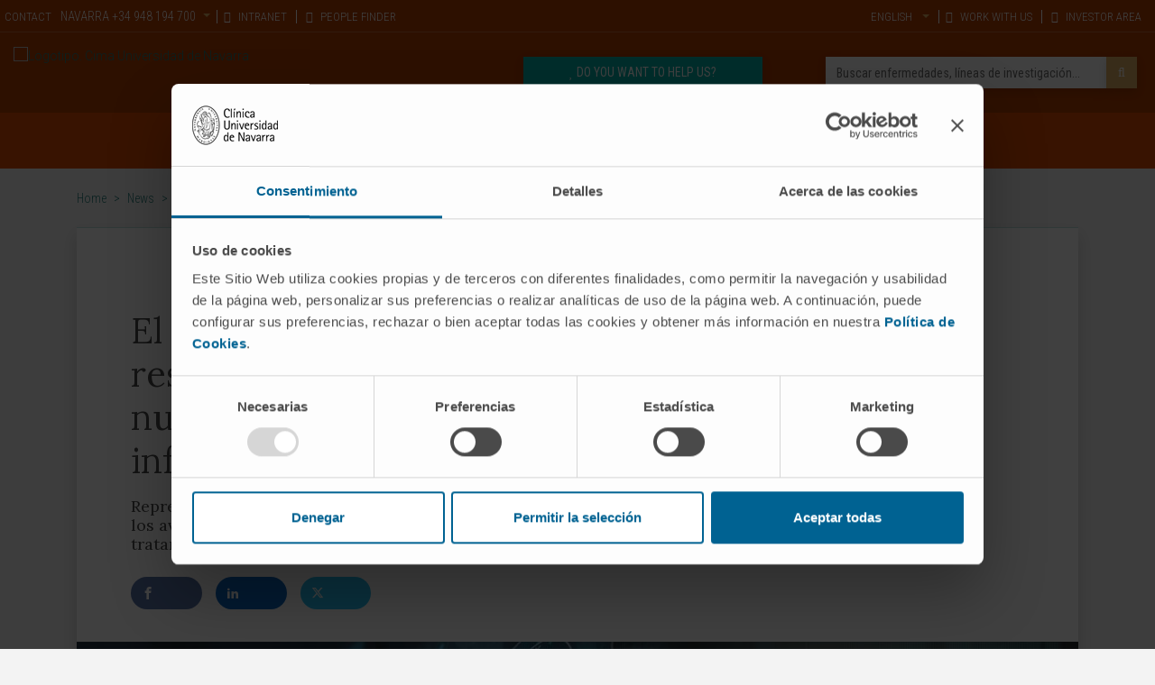

--- FILE ---
content_type: text/html;charset=UTF-8
request_url: https://cima.cun.es/en/actualidad/noticias/cima-acoge-presentacion-resultados-cardiopatch
body_size: 8946
content:



<!DOCTYPE html>

<html xml:lang="en" lang="en" class="no-js" ctxpath="">

    <head>
        <script>
            window.dataLayer = window.dataLayer || [];

            function gtag() {
                dataLayer.push(arguments);
            }
            
            // Consent Mode v2: DEBE IR PRIMERO
            gtag('consent', 'default', {
            'ad_personalization': 'denied',
            'ad_storage': 'denied',
            'ad_user_data': 'denied',
            'analytics_storage': 'denied',
            'functionality_storage': 'denied',
            'personalization_storage': 'denied',
            'security_storage': 'granted',
            'wait_for_update': 500
            });
        </script>

            <script id="Cookiebot" src="https://consent.cookiebot.com/uc.js" data-cbid="9a3ccb05-5e5f-4750-82ee-7606283d5806" type="text/javascript" async></script>







    <title>El Cima acoge la presentación de resultados de CARDIOPATCH: una nueva estrategia terapéutica para infarto de miocardio</title>

<meta http-equiv="Content-Type" content="text/html; charset=utf-8"/>
<meta name="keywords" content="El Cima acoge la presentación de resultados de CARDIOPATCH: una nueva estrategia terapéutica para infarto de miocardio" />
<meta name="msvalidate.01" content="B3AD80952694797C6C7D70411A50D4E3" />
<meta name="description" content="El Cima acoge la presentación de resultados de CARDIOPATCH: una nueva estrategia terapéutica para infarto de miocardio. Más información: Cima Universidad de Navarra" />
<meta name="author" content="" />

    <meta name="robots" content="all" />

<!--[if IE]>
    <meta http-equiv="X-UA-Compatible" content="IE=edge,chrome=1" />
<![endif]-->
<meta name="viewport" content="width=device-width, initial-scale=1, maximum-scale=1.0, user-scalable=0" />

    <meta property="og:type" content="article" />
    <meta property="og:title" content="El Cima acoge la presentación de resultados de CARDIOPATCH: una nueva estrategia terapéutica para infarto de miocardio" />
    <meta property="og:description" content="El Cima acoge la presentación de resultados de CARDIOPATCH: una nueva estrategia terapéutica para infarto de miocardio. Más información: Cima Universidad de Navarra" />
    <meta property="og:url" content="https://cima.cun.es/actualidad/noticias/cima-acoge-presentacion-resultados-cardiopatch" />
    <meta property="og:image:type" content="image/png" />
    <meta property="og:image" content="https://cima.cun.es/.imaging/dmsChain/dam/cima/imagenes/noticias/img-evento-presentacion-resultados-cardiopatch.png" />
    <meta property="og:image:width" content="1180" />
    <meta property="og:image:height" content="602" />
    <meta property="og:site_name" content="https://cima.cun.es" />
    <meta property="og:locale" content="en" />
    <meta name="twitter:text:title" content="El Cima acoge la presentación de resultados de CARDIOPATCH: una nueva estrategia terapéutica para infarto de miocardio" />
    <meta name="twitter:card" content="summary_large_image" />
    <meta name="twitter:image" content="https://cima.cun.es/.imaging/dmsChain/dam/cima/imagenes/noticias/img-evento-presentacion-resultados-cardiopatch.png" />
    <meta name="twitter:url" content="https://cima.cun.es/actualidad/noticias/cima-acoge-presentacion-resultados-cardiopatch" />

    <link rel="canonical" href="https://cima.cun.es/actualidad/noticias/cima-acoge-presentacion-resultados-cardiopatch"/>

        <link rel="alternate" hreflang="en" href="https://cima.cun.es/actualidad/noticias/cima-acoge-presentacion-resultados-cardiopatch"/>
        <link rel="alternate" hreflang="es" href="https://cima.cun.es/actualidad/noticias/cima-acoge-presentacion-resultados-cardiopatch"/>

<link rel="shortcut icon" type="image/ico" href="/.imaging/dmsChain/dam/cima/imagenes/imagenes-base/favicon-cima.png" />
<link rel="apple-touch-icon" href="/.imaging/dmsChain/dam/cima/imagenes/imagenes-base/favicon-apple-cima.png">

<link rel="preconnect" href="https://fonts.googleapis.com">
<link rel="preconnect" href="https://fonts.gstatic.com" crossorigin>




    



<link rel="preload" href="https://fonts.googleapis.com/css?family=Lora:400,700|Roboto+Condensed:300,400,700|Roboto:100,300,400,500,700,900&display=swap" as="style" onload="this.onload=null;this.rel='stylesheet'"/>
            

            <link rel="preload" href="/.resources/CIMA/resources/css/cima.min~2026-01-13-07-11-30-000~cache.css" as="styles">


<noscript>
    <link href="https://fonts.googleapis.com/css?family=Lora:400,700|Roboto+Condensed:300,400,700|Roboto:100,300,400,500,700,900&display=swap" rel="stylesheet" type="text/css"/>
</noscript>

                
        
            <link rel="stylesheet" type="text/css" href="/.resources/ModuloCUN/resources/css/cun-async.min~2026-01-13-07-11-08-000~cache.css"  media="print" onload="this.media='all'" />
        

        
            <link rel="stylesheet" type="text/css" href="/.resources/CIMA/resources/css/cima.min~2026-01-13-07-11-30-000~cache.css"  media="all" />
        




        <script type="application/ld+json">
{
  "@context": "https://schema.org",
  "@type": "MedicalOrganization",
  "name": "Clínica Universidad de Navarra",
  "alternateName": "CUN",
  "url": "https://www.cun.es",
  "logo": "https://www.cun.es/dam/cunnew/logo-cun-blanco.svg",
  "contactPoint": {
    "@type": "ContactPoint",
    "telephone": "+34 948 255400",
    "contactType": "customer service",
    "contactOption": "TollFree",
    "areaServed": "ES",
    "availableLanguage": ["es","en"]
  },
  "sameAs": [
    "https://www.facebook.com/clinicauniversidadnavarra?ref=ts",
    "https://twitter.com/ClinicaNavarra",
    "https://www.instagram.com/clinicanavarra/?hl=es",
    "https://www.youtube.com/ClinicaUniversitaria",
    "https://www.linkedin.com/company/clinica-universidad-de-navarra"
  ]
}
</script>
        <script>
  function gtag(){dataLayer.push(arguments);}
  gtag('consent', 'default', {
    'ad_personalization': 'denied',
    'ad_storage': 'denied',
    'ad_user_data': 'denied',
    'analytics_storage': 'denied',
    'functionality_storage': 'denied',
    'personalization_storage': 'denied',
    'security_storage': 'granted',
    'wait_for_update': 500
  });
</script>

<!-- Google Tag Manager -->
<script>(function(w,d,s,l,i){w[l]=w[l]||[];w[l].push({'gtm.start':
new Date().getTime(),event:'gtm.js'});var f=d.getElementsByTagName(s)[0],
j=d.createElement(s),dl=l!='dataLayer'?'&l='+l:'';j.async=true;j.src=
'https://www.googletagmanager.com/gtm.js?id='+i+dl;f.parentNode.insertBefore(j,f);
})(window,document,'script','dataLayer','GTM-NV2RSB9');</script>
<!-- End Google Tag Manager -->

<script>    
    if(typeof dataLayer === "undefined"){
        dataLayer=[];                
    }        
</script>  
        <meta name="google-site-verification" content="YqlLzdr_nwhqrKgdXst6XINtrUUNRarxfd0DPRv3jE8" />
        <script>function loadScript(a){var b=document.getElementsByTagName("head")[0],c=document.createElement("script");c.type="text/javascript",c.src="https://tracker.metricool.com/resources/be.js",c.onreadystatechange=a,c.onload=a,b.appendChild(c)}loadScript(function(){beTracker.t({hash:"d6e200111ab14632e180e997cd23351c"})});</script>

    </head>

    <body  class="page">
        <!-- Google Tag Manager (noscript) -->
<noscript><iframe src="https://www.googletagmanager.com/ns.html?id=GTM-NV2RSB9"
height="0" width="0" style="display:none;visibility:hidden"></iframe></noscript>
<!-- End Google Tag Manager (noscript) -->

        <!-- INI Page Header -->
            <header id="header" class="header">
<section class="header-top">
<!-- Overlay para el buscador del móvil -->
<div class="overlay-page"></div>
<!-- Header Menu Top -->
<section class="header_top d-none d-md-block">
<div class="container-fluid">
<div class="row">
<div class="col-12 col-md col-lg pl-0 pr-0">
<div class="menu-top-cta left">
</div>
<div class="sedes">
<div class="text">
CONTACT
</div>
<ul>
<li>
<a href="#contact-47,839" data-target="#contact-47,839" data-toggle="modal" title="NAVARRA" class="link-modal dropdown-toggle" data-composition="/cima/paginas-composiciones/modal-cabecera-contacto" id="composition-746c27ae-ae7a-4d43-96d0-790411d8f116">NAVARRA<span class="tel d-none d-lg-inline"> +34 948 194 700</span></a>
</li>
</ul>
<div class="modal fade headerModal modal-dark contact-47,839" tabindex="-1" role="dialog" aria-labelledby="" id="contact-47,839" aria-modal="true" style="">
<div class="modal-dialog modal-lg left" role="document">
<div class="modal-content">
<div class="modal-header">
<p class="modal-title">NAVARRA</p>
<button type="button" class="close" data-dismiss="modal" aria-label="Close">
<span aria-hidden="true">×</span>
</button>
</div>
<div class="modal-body container-composition-746c27ae-ae7a-4d43-96d0-790411d8f116">
<span class="loading" style="display:block;"></span>
</div>
</div>
</div>
</div>
</div>
<nav class="menu-top menu-top-left">
<div class="textImageComponent textImageComponent text-left">
<ul>
<li class="nav-item">
<a href="https://intranetcima.unav.edu/" title="INTRANET"><i class="fa fa-lock" aria-hidden="true"></i> INTRANET</a>
</li>
<li class="nav-item">
<a href="https://en.unav.edu/buscador-avanzado" title="PEOPLE FINDER"><i class="fa fa-address-card" aria-hidden="true"></i> PEOPLE FINDER</a>
</li>
</ul>
</div>
</nav>
</div>
<div class="col-12 col-md-auto col-lg-auto pl-0">
<div class="menu-top-cta">
</div>
<nav class="menu-top menu-top-right">
<div class="textImageComponent textImageComponent text-right">
<ul>
<li class="nav-item dropdown">
<a class="nav-link dropdown-toggle" href="#" id="navbarLanguageDropdown" role="button" data-toggle="dropdown" aria-haspopup="true" aria-expanded="false" title="Idioma">
<span class="language">English</span>
</a>
<div class="dropdown-menu dropdown-menu-right" aria-labelledby="navbarLanguageDropdown">
<a class="dropdown-item" href="/actualidad/noticias/cima-acoge-presentacion-resultados-cardiopatch">
<span class="language">Español</span>
</a>
</div>
</li>
<li class="nav-item">
<a href="/en/work-with-us" title="WORK WITH US"><i class="fa fa-users" aria-hidden="true"></i> WORK WITH US</a>
</li>
<li class="nav-item">
<a href="/en/area-investor" title="INVESTOR AREA"><i class="fa fa-flask" aria-hidden="true"></i> INVESTOR AREA</a>
</li>
</ul>
</div>
</nav>
</div>
</div>
</div>
</section>
<!-- Header Logo -->
<section class="header_center">
<div class="container-fluid">
<div class="row align-items-center">
<div class="column col-12 ">
<div class="logo pull-left">
<a href="/en/" title="Cima Universidad de Navarra">
<img src="/dam/cima/imagenes/imagenes-iconos/logotipo-cima-universidad-navarra.png" alt="Logotipo. Cima Universidad de Navarra" class="h-auto " title="Clínica Universidad de Navarra" />
</a>
</div>
<div class="header_center_right_cta pull-right">
<!-- Buscador-->
<div class="search pull-right">
<form id="searchFormMenu" class="searchFormMenu" action="/en/search-result">
<div class="row">
<div class="column col-12 ">
<input id="autocompleteId" name="queryStr" type="text" value="" class="form-control autocomplete" placeholder="Buscar enfermedades, líneas de investigación..."/>
<div class="searchBuscador">/servlet/autocompletar/</div>
<button class="btn btn-cancel" type="reset">Delete</button>
<button type="submit" class="btn btn-default search_button"><i class="fa fa-search" aria-hidden="true"></i></button>
</div>
</div>
</form>
</div>
<!-- Botón DOnaciones -->
<div class="botones pull-right">
<!-- Botón Pida Cita -->
<div class="linkComponent big pull-right d-none d-md-block mt-0">
<a class="btn btn-success" href="https://dona.unav.edu/colabora-cima-navidad" role="button" target="_blank" title="DO YOU WANT TO HELP US?">
<span class="icon-button fa fa-heart" aria-hidden="true"></span>
<span class="text">DO YOU WANT TO HELP US?</span>
</a>
</div>
</div>
<!-- Botón Buscador -->
<button type="button" class="btn btn-default mobile-search-button">
<i class="icon-open fa fa-search" aria-hidden="true"></i>
<i class="icon-close fa fa-times" aria-hidden="true"></i>
</button>
</div>
</div>
</div>
</div>
</section>
</section><!-- menu principal Start: -->
<section class="header_menu">
<nav id="navbarNav" class="navbar navbar-expand-md">
<div class="container">
<button class="navbar-toggler" type="button">
<span class="icon-bar"></span>
<span class="icon-bar"></span>
<span class="icon-bar"></span>
</button>
<div class="collapse navbar-collapse">
<!-- Flecha der para las tablet (<992) -->
<div class="tablet-arrow tablet-arrow-left"><i class="fa fa-angle-left" aria-hidden="true"></i></div>
<!-- INI - HTML del menú solo para mobile -->
<div class="menu-top-mobile">
<button class="navbar-toggler-close" type="button">
<span class="icon-bar"></span>
<span class="icon-bar"></span>
<span class="icon-bar"></span>
</button>
<ul class="menu-top">
</ul>
<ul class="menu-secondary">
<li class="nav-item">
<a href="/en/work-with-us" title="ÚNETE A NUESTRO EQUIPO" target="_self"><i class="fa fa-users" aria-hidden="true"></i>ÚNETE A NUESTRO EQUIPO</a>
</li>
<li class="nav-item">
<a href="/en/area-investor" title="ÁREA DE INVERSIÓN" target="_self"><i class="fa fa-flask" aria-hidden="true"></i>ÁREA DE INVERSIÓN</a>
</li>
</ul>
</div>
<!-- FIN - HTML del menú solo para mobile -->
<ul id="menu-principal" class="navbar-nav mx-auto">
<li class="principal nav-item ">
<a class="nav-link" href="/en/about-us" title="About us">
About us
<i class="fa fa-angle-right" aria-hidden="true"></i>
</a>
<ul class="shadow subnavcontainer ">
<li class="nav-item ">
<a class="nav-link" href="/en/about-us/biomedical-campus-universidad-navarra" title="Universidad de Navarra Biomedical Campus">Universidad de Navarra Biomedical Campus</a>
</li>
<li class="nav-item ">
<a class="nav-link" href="/en/about-us/research-center-clinica-universidad-navarra" title="Research Center of the Clínica">Research Center of the Clínica</a>
</li>
<li class="nav-item ">
<a class="nav-link" href="/en/about-us/organization" title="Organization">Organization</a>
</li>
<li class="nav-item ">
<a class="nav-link" href="/en/about-us/portal-transparency" title="Transparency Portal">Transparency Portal</a>
</li>
<li class="nav-item ">
<a class="nav-link" href="/en/about-us/portal-transparency/compliance" title="Corporate Responsibility (Compliance)">Corporate Responsibility (Compliance)</a>
</li>
</ul>
</li>
<li class="principal nav-item ">
<a class="nav-link" href="/en/research" title="Research">
Research
<i class="fa fa-angle-right" aria-hidden="true"></i>
</a>
<ul class="shadow subnavcontainer ">
<li class="nav-item ">
<a class="nav-link" href="/en/diseases-research" title="Diseases">Diseases</a>
</li>
<li class="nav-item ">
<a class="nav-link" href="/en/research/research-divisions" title="Research divisions">Research divisions</a>
</li>
<li class="nav-item ">
<a class="nav-link" href="/en/research/research-groups/" title="Research groups">Research groups</a>
</li>
<li class="nav-item ">
<a class="nav-link" href="/en/research/technological-platforms" title="Technological platforms">Technological platforms</a>
</li>
<li class="nav-item ">
<a class="nav-link" href="/en/research/research-clinical-trials" title="Research and clinical trials">Research and clinical trials</a>
</li>
<li class="nav-item ">
<a class="nav-link" href="/en/research/staff-research" title="Research Staff">Research Staff</a>
</li>
<li class="nav-item ">
<a class="nav-link" href="/en/research/strategy-rrhh-researchers" title="Human Resources Strategy for Researchers (HRS4R)">Human Resources Strategy for Researchers (HRS4R)</a>
</li>
<li class="nav-item ">
<a class="nav-link" href="/en/research/scientific-activity" title="Scientific activity">Scientific activity</a>
</li>
</ul>
</li>
<li class="principal nav-item ">
<a class="nav-link" href="/en/innovation" title="Innovation">
Innovation
<i class="fa fa-angle-right" aria-hidden="true"></i>
</a>
<ul class="shadow subnavcontainer ">
<li class="nav-item ">
<a class="nav-link" href="/en/innovation/development-pharmaceuticals" title="Pipeline">Pipeline</a>
</li>
<li class="nav-item ">
<a class="nav-link" href="/en/innovation/patents" title="Patents">Patents</a>
</li>
<li class="nav-item ">
<a class="nav-link" href="/en/innovation/entrepreneurship" title="Entrepreneurship | Spin off">Entrepreneurship | Spin off</a>
</li>
<li class="nav-item ">
<a class="nav-link" href="/en/innovation/company-collaboration" title="Collaboration with companies">Collaboration with companies</a>
</li>
<li class="nav-item ">
<a class="nav-link" href="/en/area-investor" title="Investor Area">Investor Area</a>
</li>
</ul>
</li>
<li class="principal nav-item ">
<a class="nav-link" href="/en/training" title="Training">
Training
<i class="fa fa-angle-right" aria-hidden="true"></i>
</a>
<ul class="shadow subnavcontainer ">
<li class="nav-item ">
<a class="nav-link" href="/en/training/cima-impulse" title="Cima Impulse">Cima Impulse</a>
</li>
<li class="nav-item ">
<a class="nav-link" href="/en/training/training-offer" title="Training offer">Training offer</a>
</li>
<li class="nav-item ">
<a class="nav-link" href="/en/training/grants-training-aids" title="Training contracts and grants">Training contracts and grants</a>
</li>
</ul>
</li>
<li class="principal nav-item right">
<a class="nav-link" href="/en/collaborate-with-us" title="Collaborate with us">
Collaborate with us
<i class="fa fa-angle-right" aria-hidden="true"></i>
</a>
<ul class="shadow subnavcontainer ">
<li class="nav-item ">
<a class="nav-link" href="/en/collaborate-with-us/how-to-collaborate" title="How to collaborate">How to collaborate</a>
</li>
<li class="nav-item ">
<a class="nav-link" href="/en/collaborate-with-us/projects-collaboration" title="Collaboration projects">Collaboration projects</a>
</li>
<li class="nav-item ">
<a class="nav-link" href="/en/collaborate-with-us/collaborating-companies" title="Collaborating companies">Collaborating companies</a>
</li>
<li class="nav-item ">
<a class="nav-link" href="/en/collaborate-with-us/transparency" title="Transparency">Transparency</a>
</li>
</ul>
</li>
<li class="principal nav-item active right">
<a class="nav-link" href="/en/news" title="News">
News
<i class="fa fa-angle-right" aria-hidden="true"></i>
</a>
<ul class="shadow subnavcontainer ">
<li class="nav-item active ">
<a class="nav-link" href="/en/news/news" title="News">News</a>
</li>
<li class="nav-item ">
<a class="nav-link" href="/en/news/events" title="Events">Events</a>
</li>
<li class="nav-item ">
<a class="nav-link" href="/en/scientific-report" title="Scientific Report 2022-23">Scientific Report 2022-23</a>
</li>
<li class="nav-item ">
<a class="nav-link" href="/en/actualidad/salud-ciencia" title="Salud y Ciencia">Salud y Ciencia</a>
</li>
</ul>
</li>
</ul>
<!-- Flecha izq para las tablet (<992) -->
<div class="tablet-arrow tablet-arrow-right"><i class="fa fa-angle-right" aria-hidden="true"></i></div>
</div>
</div>
</nav>
</section>
<!-- menu principal End: -->            </header>
        <!-- FIN Page Header -->

         <!-- INI Popup -->

        <div class="page-content">
<section class="breadcrumbs">
<div class="container">
<div class="row">
<div class="column col-12">
<ul class="breadcrumbs">
<li><a href="/en/">Home</a> > </li>
<li><a href="/en/news">News</a> > </li>
<li><a href="/en/news/news">News</a> > </li>
<li class="actual">El Cima acoge la presentación de resultados de CARDIOPATCH: una nueva estrategia terapéutica para infarto de miocardio</li>
</ul>
</div>
</div>
</div>
</section><section class="section pt-0 mt-0 section-news">
<div class="container">
<div class="row">
<div class="column col-12 col-sm-12 col-md-12 mt-0" style="">
<div class="column-detail shadow bg-white">
<section class="section pb-0">
<div class="container">
<div class="row">
<div class="column col-12 col-sm-12 col-md-10 col-lg-9 col-xl-9 pr-0 pl-0" style="">
<section class="ficha-news">
<p></p>
<h1>El Cima acoge la presentaci&oacute;n de resultados de CARDIOPATCH: una nueva estrategia terap&eacute;utica para infarto de miocardio</h1>
<h2>Representantes del este consorcio europeo se re&uacute;nen en el Cima para dar a conocer los avances de este proyecto de medicina regenerativa e impresi&oacute;n en 3D aplicada al tratamiento de enfermedades&nbsp;</h2>
<div class="redes-sociales">
<ul class="share-widget">
<a href="https://www.facebook.com/sharer.php?u=https://cima.cun.es/en/actualidad/noticias/cima-acoge-presentacion-resultados-cardiopatch&t=titulo" title="Facebook" target="_Blank">
<li class="facebook col-3">
<span class="icon-facebook3" data-cunicon=""></span>
<span class="contador-comp" id="fb_num_superior"></span>
</li>
</a>
<a href="http://www.linkedin.com/shareArticle?mini=true&url=https://cima.cun.es/en/actualidad/noticias/cima-acoge-presentacion-resultados-cardiopatch" title="LinkedIn" target="_Blank">
<li class="linkedin col-3">
<span class="icon-linkedin" data-cunicon=""></span>
<span class="contador-comp" id="li_num_superior"></span>
</li>
</a>
<a href="https://twitter.com/share?url=https://cima.cun.es/en/actualidad/noticias/cima-acoge-presentacion-resultados-cardiopatch&via=CIMA_unav&text=El Cima acoge la presentaci&oacute;n de resultados de CARDIOPATCH: una nueva estrategia terap&eacute;utica para infarto de miocardio" title="Twitter" target="_Blank">
<li class="twitter col-3">
<span class="icon-x-twitter" data-cunicon=""></span>
<span class="contador-comp" id="twit_num_superior"></span>
</li>
</a>
</ul>
</div>
</section>
</div>
</div>
</div>
</section>
<section class="news-image">
<img loading="lazy" class="lazyload h-auto" data-src="/.imaging/dmsChain/dam/cima/imagenes/noticias/img-evento-presentacion-resultados-cardiopatch.png" alt="" width="1180" height="602" title="" width="100%"/>
<div class="caption-image">
</div>
</section>
<section class="news-date">
<p>April 5, 2023</p>
</section>
<section class="section section-detalle-news txt18">
<div class="container">
<div class="row">
<div class="column col-12 col-sm-12 col-md-12 pl-0 pr-0" style="">
<section class="section pt-0 pb-0">
<div class="container">
<div class="row">
<div class="column col-12 col-sm-12 col-md-12 pl-0 pr-0" style="">
<p>El Cima acoge el 18 de abril la presentaci&oacute;n de los resultados cient&iacute;ficos de CARDIOPATCH, un proyecto internacional con el doble objetivo de ofrecer una soluci&oacute;n definitiva a los pacientes con infarto de miocardio mediante un &ldquo;parche inteligente&rdquo; capaz de regenerar su lesi&oacute;n card&iacute;aca, e impulsar la I+D+i del sector biom&eacute;dico y biotecnol&oacute;gico del sudoeste de Europa.</p>
<p>Cima es uno de los socios participantes en este proyecto liderado por la Cl&iacute;nica Universidad de Navarra. Adem&aacute;s,&nbsp;el proyecto comprende otros socios de Espa&ntilde;a, Francia y Portugal: el Centro Tecnol&oacute;gico Leartiker, la Fundaci&oacute; Institut de Recerca de l&rsquo;Hospital de la Santa Creu i Sant Pau, la agencia de comunicaci&oacute;n GUK, Centre Hospitalier Universitaire de Toulouse, la Universidad de Montpellier (UM) - Institut des Biomol&eacute;cules Max Mousseron (IBMM), GenIbet Biopharmaceuticals y el Instituto de Biologia Experimental e Tecnol&oacute;gica.&nbsp;</p>
<h3><span style="font-size:22px;">Modalidad del encuentro</span></h3>
<p>Este encuentro, que se celebrar&aacute; en ingl&eacute;s, est&aacute; dirigido a profesionales del sector biosanitario y biotecnol&oacute;gico centrado en el desarrollo de impresi&oacute;n 3D.&nbsp;</p>
<p>Se ofrecer&aacute; en un formato h&iacute;brido en el que se podr&aacute; participar en las sesiones tanto presencialmente en el Cima como v&iacute;a <em>streaming </em>de forma gratuita.&nbsp; As&iacute;, los interesados en participar presencialmente han de registrarse a trav&eacute;s de este <strong><a href="https://docs.google.com/forms/d/e/1FAIpQLSeFWlEgcVgzOR3W3DkdOZE16trZuSl5-ycB70R7_L0ZIm5dsg/viewform">formulario</a></strong>. Las&nbsp;personas que no puedan acudir podr&aacute;n seguirlo en directo a trav&eacute;s del canal de <a href="https://www.youtube.com/watch?v=-yPjfdgz8Xs"><strong>YouTube </strong></a>de Cl&iacute;nica Universidad de Navarra.&nbsp;&nbsp;</p>
<p><strong>Programa:</strong></p>
<p>09:30 - 09:35 Apertura institucional. Dr. Felipe Pr&oacute;sper. Director del &Aacute;rea de Terapia Celular Cl&iacute;nica Universidad de Navarra y &nbsp;coordinador cient&iacute;fico del proyecto CARDIOPATCH&nbsp;</p>
<p>09:45-10:00 - Desarrollo de un parche de col&aacute;geno como terapia regenerativa para el infarto de miocardio (Dra. Beatriz Pelacho, coordinadora cient&iacute;fica de CARDIOPATCH e investigadora del Cima Universidad de Navarra).</p>
<p>10:00-10:15 - Materiales dirigidos a aplicaciones biom&eacute;dicas. (Jes&uacute;s Izco, director de Diversificaci&oacute;n de Bioproductos del socio asociado Viscofan).</p>
<p>10:15-10:30 - &nbsp;Tecnolog&iacute;as de Producci&oacute;n celular a gran escala para traslaci&oacute;n cl&iacute;nica y tecnol&oacute;gica (Dra. Margarida Serra, investigadora del Instituto de Biolog&iacute;a Experimental y Tecnol&oacute;gica iBET, socio del proyecto).</p>
<p>10:30-10:45 - Presentaci&oacute;n del dispositivo de siembra, cultivo y transporte del parche (Mikel Garmendia y Uzuri Urtaza, investigadores del socio Leartiker).</p>
<p>10:45-11:00 - Presentaci&oacute;n del dispositivo de implantaci&oacute;n del parche en el coraz&oacute;n con t&eacute;cnicas m&iacute;nimamente invasivas (Mikel Garmendia y Uzuri Urtaza).&nbsp;</p>
<p>11:30 - 11:45 El potencial de la medicina regenerativa en las enfermedades cardiovasculares Dr. Manuel Garc&iacute;a de Y&eacute;benes Castro. Dpto. Cardiolog&iacute;a. CUN-Madrid &nbsp;</p>
<p>11:45 - 12:15 Mesa redonda de debate (sociedad-investigaci&oacute;n -mercado). Entidades participantes: Cardioalianza, CUN (Cardiolog&iacute;a) y VISCOFAN &nbsp;<br />
Modera: Dr. Felipe Pr&oacute;sper&nbsp;</p>
<p>12:15 - 12:50 Servicios de la Red CARDIOPATCH: Mapa de Capacidades, Buscador de Oportunidades de Financiaci&oacute;n y OPENLAB de sinergias y acciones desarrolladas. D. Javier Urtasun y D. Unai Macias. GUK.</p>
<p>12:50 - 13:00 Cierre institucional. Dr. Felipe Pr&oacute;sper. Director del &Aacute;rea de Terapia Celular Cl&iacute;nica Universidad de Navarra y &nbsp;coordinador cient&iacute;fico del proyecto CARDIOPATCH.</p>
<p><b>Enlaces de inter&eacute;s:</b></p>
<p>Enlace al proyecto:&nbsp;<a href="https://cima.cun.es/investigacion/actividad-cientifica/proyectos-investigacion/cardiopatch-regeneracion-cardiaca"><strong>CARDIOPATCH</strong></a><br />
Enlace a m&aacute;s informaci&oacute;n del evento:<a href="https://cardiopatch.eu/es/latest-news/cardiopatch-exhibe-en-pamplona-una-nueva-estrategia-terapeutica-para-infarto-de-miocardio/"><strong>&nbsp;www.cardiopatch.eu</strong></a>.</p>
<p></p>
<p></p>
<p></p>
<p></p>
<div></div>
</div>
</div>
</div>
</section>
</div>
</div>
</div>
</section>
</div>
</div>
</div>
</div>
</section>        </div>

        <!-- INI New Banner -->
        
        <!-- INI Page Footer -->






<footer class="footer  " style="">
    <div class="container">
        <div class="row">
            <div class="column col-12 col-lg-6">
                    <div class="alta-boletin">
                            <div class="image">
                                <img loading="lazy" class="lazyload" data-src="/dam/cunnew/icono-boletin.svg"   alt="Icono boletín" title="Icono boletín" />
                            </div>
                        
                            <div class="text">
                                Sign up for our newsletter
                            </div>


                        <div class="linkComponent d-inline big mt-0">
                            <a class="btn btn-success" href="/en/newsletter-registration" role="button" title="Subscribe">
                                <span class="text">Subscribe</span>
                            </a>
                        </div>
                    </div>
            </div>
            <div class="column col-12 col-lg-6">
                    <div class="redes-sociales">
                        <div class="text">
                            Follow us
                        </div>

                        <ul class="rrss">
                                <li>
                                    <a target="_blank" href="https://es.linkedin.com/company/cimaunav" title="LinkedIn">
                                            <img loading="lazy" class="lazyload" data-src="/dam/cima/imagenes/logos/proyectos/linkedin-pie.png" width="24" height="24" alt="Linkedin" title="Linkedin" />
                                    </a>
                                </li>
                                <li>
                                    <a target="_blank" href="https://twitter.com/cima_unav?lang=es" title="Twitter">
                                            <img loading="lazy" class="lazyload" data-src="/dam/cunnew/logo-twitter-new.png" width="23" height="24" alt="Twitter" title="Twitter" />
                                    </a>
                                </li>
                                <li>
                                    <a target="_blank" href="https://es-es.facebook.com/CIMAunav/" title="Facebook">
                                            <img loading="lazy" class="lazyload" data-src="/dam/cima/imagenes/logos/proyectos/facebook--24-pie.png" width="14" height="24" alt="Facebook" title="Facebook" />
                                    </a>
                                </li>
                                <li>
                                    <a target="_blank" href="https://www.youtube.com/user/cimacomunica" title="YouTube">
                                            <img loading="lazy" class="lazyload" data-src="/dam/cima/imagenes/logos/proyectos/youtube-pie.png" width="24" height="24" alt="Youtube" title="Youtube" />
                                    </a>
                                </li>
                                <li>
                                    <a target="_blank" href="https://www.instagram.com/cimauniversidadnavarra/" title="Instagram">
                                            <img loading="lazy" class="lazyload" data-src="/dam/cima/imagenes/logos/instagram-pie.png" width="24" height="24" alt="Instagram" title="Instagram" />
                                    </a>
                                </li>
                        </ul>
                    </div>
            </div>
        </div>

            <div class="row border-top column-border-left">

                
                <div class="column col-12 col-sm-4 col-md-3 col-lg-20">
                    <section class="textImageComponent textImageComponent">
<section class="textImageComponent textImageComponent " style="">
<h3><span><a href="/en/about-us">ABOUT CIMA</a></span>
</h3><ul>
<li><a href="/en/about-us">Who we are</a></li>
<li><a href="/en/about-us/research-center-clinica-universidad-navarra">Research Center of the Clinica</a></li>
<li><a href="/en/about-us/biomedical-campus-universidad-navarra">Campus of the Universidad de Navarra</a></li>
<li><a href="/en/about-us/organization">Organization</a></li>
<li><a href="/en/about-us/portal-transparency">Transparency Portal</a></li>
</ul>
</section>                    </section>
                </div>

                    <div class="column col-12 col-sm-4 col-md-3 col-lg-20">
                        <section class="textImageComponent textImageComponent">
<section class="textImageComponent textImageComponent " style="">
<h3><span><a href="/en/diseases-research">DISEASES</a></span>
</h3><ul>
<li><a href="/en/diseases/cancer-investigacion">Cancer</a></li>
<li><a href="/en/diseases/cardiovascular-diseases-research">Cardiovascular diseases</a></li>
<li><a href="/en/diseases/hepatic-diseases-research">Liver diseases</a></li>
<li><a href="/en/diseases/nervous-system-diseases">Nervous System diseases</a></li>
<li><a href="/en/diseases/rare-diseases-research">Rare diseases</a></li>
</ul>
</section>                        </section>
                    </div>
                
                    <div class="column col-12 col-sm-4 col-md-3 col-lg-20">
                        <section class="textImageComponent textImageComponent">
<section class="textImageComponent textImageComponent " style="">
<h3><span><a href="/en/research">RESEARCH</a></span>
</h3><ul>
<li><a href="/en/research/staff-research">Our Researchers</a></li>
<li><a href="/en/research/research-divisions/research-programs">Research Programs</a></li>
<li><a href="/en/research/technological-platforms">Technology platforms</a></li>
<li><a href="/en/research/research-clinical-trials">Research and clinical trials</a></li>
<li><a href="/en/research/scientific-activity">Scientific activity</a></li>
</ul>
</section>                        </section>
                    </div>
                
                    <div class="column col-12 col-sm-12 col-md-3 col-lg-20">
                        <section class="textImageComponent textImageComponent">
<section class="textImageComponent textImageComponent " style="">
<h3><span><a href="/en/innovation">INNOVATION </a></span>
</h3><ul>
<li><a href="/en/innovation/development-pharmaceuticals">Drug development / Pipelines</a></li>
<li><a href="/en/innovation/patents">Patents</a></li>
<li><a href="/en/innovation/entrepreneurship">Entrepreneurship / Spin off</a></li>
<li><a href="/en/innovation/company-collaboration">Collaboration with companies</a></li>
<li><a href="/en/area-investor">Investor Area</a></li>
</ul>
</section>                        </section>
                    </div>
                
                    <div class="column col-12 col-md-12 col-lg-20">
                        <section class="textImageComponent textImageComponent">
<section class="textImageComponent textImageComponent " style="">
<h3><span><a href="/en/training">TRAINING </a></span>
</h3><ul>
<li><a href="/en/training/training-offer">Training offer</a></li>
<li><a href="/en/training/grants-training-aids">Training contracts and grants</a></li>
</ul>
</section>                        </section>
                    </div>

            </div>

        <div class="row border-top">
            <div class="column col-12">
                <section class="list-inline page-list">
<section class="textImageComponent textImageComponent " style="">
<ul>
<li><a href="https://www.unav.edu/" target="_blank" title="Universidad de Navarra">Universidad de Navarra</a>&nbsp;</li>
<li><a href="https://www.cun.es" target="_blank">Cl&iacute;nica Universidad de Navarra&nbsp;</a></li>
<li><a href="https://www.cimalabdiagnostics.es/" rel="nofollow" target="_blank" title="Cima Lab Diagnostics">Cima Lab Diagnostics</a><a href="https://www.unav.edu/web/cimalab/" target="_blank">&nbsp;</a></li>
<li><a href="https://www.unav.edu/cbio" rel="nofollow" target="_blank" title="Centro de Ingeniería Biomédica">Centro de Ingenier&iacute;a Biom&eacute;dica</a><a href="https://www.unav.edu/web/centro-de-ingenieria-biomedica" target="_blank">&nbsp;</a></li>
<li><a href="https://www.idisna.es/" rel="nofollow" target="_blank" title="IdisNA">IdisNA</a></li>
</ul>
</section><section class="section pt-0 pb-0 " id="section1768977227179" style="">
<div class="container" >
<div class='row align-items-start'>
<div class="column col-12 col-sm-12 col-md-12 col-lg-12 col-xl-12 pr-0 pl-0 ">
<hr class=" mb-component" style="border-color: rgba(122,161,182,0.2) !important; border: 1px solid;"/>
<section class="textImageComponent textImageComponent " style="">
<ul>
<li><span style="font-size:14px"><a href="/en/legal-notice">Legal Notice</a></span></li>
<li><span style="font-size:14px"><a href="/en/legal-notice/data-protection-policy">Data protection policy</a></span></li>
<li><span style="font-size:14px"><a href="/en/unsuscribe-newsletter">Unsubscribe from the newsletter</a></span></li>
</ul>
</section><section class="textImageComponent textImageComponent " style="">
<p style="text-align:center"><span style="font-size:14px">&copy;&nbsp;<strong>CIMA UNIVERSIDAD DE NAVARRA 2026</strong></span></p>
</section>
</div> </div>
</div>
</section>                </section>
            </div>
        </div>
    </div>
</footer>        <!-- FIN Page Footer -->







    <script src="/.resources/ModuloCUN/resources/js/cun.min~2026-01-13-07-11-08-000~cache.js" type="text/javascript" ></script>

        <!-- INI DataLayer -->
            <script>
                dataLayer.push({
                    'language': 'en'
                });
            </script>
        <!-- FIN DataLayer -->
    </body>
</html>